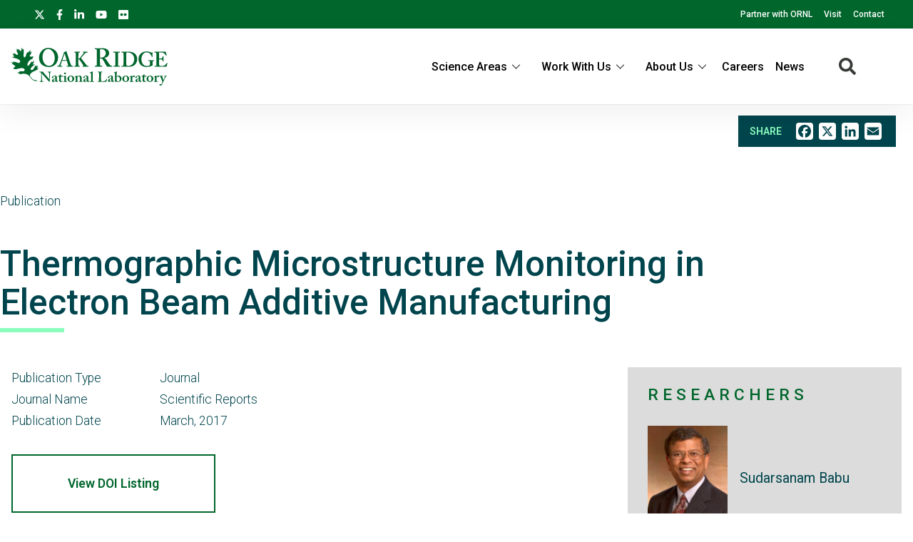

--- FILE ---
content_type: text/html; charset=UTF-8
request_url: https://www.ornl.gov/publication/thermographic-microstructure-monitoring-electron-beam-additive-manufacturing
body_size: 9231
content:
<!DOCTYPE html>
<html lang="en" dir="ltr" prefix="og: https://ogp.me/ns#">
  <head>
<meta charset="utf-8" />
<script>(function(w,d,s,l,i){w[l]=w[l]||[];w[l].push({'gtm.start':
new Date().getTime(),event:'gtm.js'});var f=d.getElementsByTagName(s)[0],
j=d.createElement(s),dl=l!='dataLayer'?'&amp;l='+l:'';j.async=true;j.src=
'https://www.googletagmanager.com/gtm.js?id='+i+dl;f.parentNode.insertBefore(j,f);
})(window,document,'script','dataLayer','GTM-N5VHQ6M2');
</script>
<meta name="description" content="To reduce the uncertainty of build performance in metal additive manufacturing, robust process monitoring systems that can detect imperfections and improve repeatability are desired. One of the most promising methods for in situ monitoring is thermographic imaging. However, there is a challenge in using this technology due to the difference in surface emittance between the metal powder and solidified part being observed that affects the accuracy of the temperature data collected." />
<meta name="abstract" content="To reduce the uncertainty of build performance in metal additive manufacturing, robust process monitoring systems that can detect imperfections and improve repeatability are desired. One of the most promising methods for in situ monitoring is thermographic imaging. However, there is a challenge in using this technology due to the difference in surface emittance between the metal powder and solidified part being observed that affects the accuracy of the temperature data collected." />
<link rel="canonical" href="https://www.ornl.gov/publication/thermographic-microstructure-monitoring-electron-beam-additive-manufacturing" />
<meta property="og:site_name" content="ORNL" />
<meta property="og:type" content="scientific discovery" />
<meta property="og:url" content="https://www.ornl.gov/publication/thermographic-microstructure-monitoring-electron-beam-additive-manufacturing" />
<meta property="og:title" content="Thermographic Microstructure Monitoring in Electron Beam Additive Manufacturing | ORNL" />
<meta property="article:published_time" content="Wed, 06/12/2019 - 07:51" />
<meta name="twitter:card" content="summary_large_image" />
<meta name="twitter:site" content="@ORNL" />
<meta name="twitter:title" content="Thermographic Microstructure Monitoring in Electron Beam Additive Manufacturing | ORNL" />
<meta name="twitter:description" content="To reduce the uncertainty of build performance in metal additive manufacturing, robust process monitoring systems that can detect imperfections and improve repeatability are desired. One of the most promising methods for in situ monitoring is thermographic imaging. However, there is a challenge in using this technology due to the difference in surface emittance between the metal powder and solidified part being observed that affects the accuracy of the temperature data collected." />
<meta name="twitter:image" content="" />
<meta name="google-site-verification" content="LrB5_TcHvmacWZweCKiVlLm8Don21dY5dauivZXWt-Q" />
<meta name="Generator" content="Drupal 10 (https://www.drupal.org)" />
<meta name="MobileOptimized" content="width" />
<meta name="HandheldFriendly" content="true" />
<meta name="viewport" content="width=device-width, initial-scale=1.0" />
<script>window.a2a_config=window.a2a_config||{};a2a_config.callbacks=[];a2a_config.overlays=[];a2a_config.templates={};a2a_config.icon_color = "#ffffff";</script>

    <title>Thermographic Microstructure Monitoring in Electron Beam Additive Manufacturing | ORNL</title>
    <link rel="stylesheet" media="all" href="/sites/default/files/css/css_aNxsth4AHJlKRkfylW7UlN2zaX4xhE9Oi8JBE4vKDyU.css?delta=0&amp;language=en&amp;theme=ornl&amp;include=eJxdjFEKwzAMQy-UxkcqSuNmAceGOGvJ7VfasY_9SHpCCDkPg07CN8S9m46wCdwnqWUOrWq1Di28OprQH0fkqwnWVaiIJcjiY0rV8nQnp_269JtWZ_TtRY_9hj59cKME53BUPp1ujc3yW_gD84NAlQ" />
<link rel="stylesheet" media="all" href="/sites/default/files/css/css_gtMtYKy-kGnhFEewG6ZDXBgWkflUKZC-GPbV9DfglII.css?delta=1&amp;language=en&amp;theme=ornl&amp;include=eJxdjFEKwzAMQy-UxkcqSuNmAceGOGvJ7VfasY_9SHpCCDkPg07CN8S9m46wCdwnqWUOrWq1Di28OprQH0fkqwnWVaiIJcjiY0rV8nQnp_269JtWZ_TtRY_9hj59cKME53BUPp1ujc3yW_gD84NAlQ" />
<link rel="stylesheet" media="all" href="//fonts.googleapis.com/css?family=Roboto:100,100i,200,200i,300,300i,400,400i,500,600,700,900" />
<link rel="stylesheet" media="all" href="//fonts.googleapis.com/css?family=Oswald:200,300,400,500,600" />
<link rel="stylesheet" media="all" href="//fonts.googleapis.com/css?family=Open+Sans:300,300i,400,400i,500,600" />
<link rel="stylesheet" media="all" href="//fonts.googleapis.com/css2?family=Lato:ital,wght@0,300;0,400;0,700;1,300;1,400;1,700" />

    <script src="/sites/default/files/js/js_wX6TUH86GsC9P-56QWK-k6EU_igJWPdXkSyu-1K52DM.js?scope=header&amp;delta=0&amp;language=en&amp;theme=ornl&amp;include=eJxNy0EOgCAMRNELiZzDU5gqFWugxVJNuL0kunA3_yUDIZgANw_fGDcVtkGUk49JFkiuWkvE8TXKENGtUIyE62vHeaE2t8uNOrFh_1cynCkX7eb_8QDUrSyU"></script>

    <link rel="apple-touch-icon" sizes="180x180" href="/themes/custom/ornl/images/favicons/apple-touch-icon.png">
    <link rel="icon" type="image/png" sizes="32x32" href="/themes/custom/ornl/images/favicons/favicon-32x32.png">
    <link rel="icon" type="image/png" sizes="16x16" href="/themes/custom/ornl/images/favicons/favicon-16x16.png">
    <link rel="manifest" href="/themes/custom/ornl/images/favicons/site.webmanifest">
    <link rel="mask-icon" href="/themes/custom/ornl/images/favicons/safari-pinned-tab.svg" color="#0c7a40">
    <link rel="shortcut icon" href="/themes/custom/ornl/images/favicons/favicon.ico">
    <meta name="msapplication-TileColor" content="#0c7a40">
    <meta name="msapplication-config" content="/themes/custom/ornl/images/favicons/browserconfig.xml">
    <meta name="theme-color" content="#ffffff">
  </head>
  <body class="page-node-type-publication">

        <a href="#main-content" class="visually-hidden focusable">
      Skip to main content
    </a>
    <noscript><iframe src="https://www.googletagmanager.com/ns.html?id=GTM-N5VHQ6M2" height="0" width="0" style="display:none;visibility:hidden;"></iframe>
</noscript>
      <div class="dialog-off-canvas-main-canvas" data-off-canvas-main-canvas>
    

  <div class="header-redesign-wrapper">

      <header id="header-container" class="header-container" role="banner">
  
      <div id="ornl-site-notification-block"></div>
    <div id="header-banner" class="header-banner">
      
      <nav>
        <ul id="social">
          <li><a target="_blank" href="https://x.com/ORNL"><span class="screen-reader-text">X</span><svg xmlns="http://www.w3.org/2000/svg" viewBox="0 0 512 512" alt="X"><!--!Font Awesome Free 6.7.2 by @fontawesome - https://fontawesome.com License - https://fontawesome.com/license/free Copyright 2025 Fonticons, Inc.--><path d="M389.2 48h70.6L305.6 224.2 487 464H345L233.7 318.6 106.5 464H35.8L200.7 275.5 26.8 48H172.4L272.9 180.9 389.2 48zM364.4 421.8h39.1L151.1 88h-42L364.4 421.8z"/></svg></a></li>
          <li><a target="_blank" href="https://www.facebook.com/Oak.Ridge.National.Laboratory/"><span class="screen-reader-text">facebook</span><svg xmlns="http://www.w3.org/2000/svg" viewBox="0 0 320 512" aria-labelledby="title"><title>Facebook</title><!--! Font Awesome Pro 6.1.1 by @fontawesome - https://fontawesome.com License - https://fontawesome.com/license (Commercial License) Copyright 2022 Fonticons, Inc. --><path d="M279.14 288l14.22-92.66h-88.91v-60.13c0-25.35 12.42-50.06 52.24-50.06h40.42V6.26S260.43 0 225.36 0c-73.22 0-121.08 44.38-121.08 124.72v70.62H22.89V288h81.39v224h100.17V288z"/></svg></a></li>
          <li><a target="_blank" href="https://www.linkedin.com/company/oak-ridge-national-laboratory"><span class="screen-reader-text">linkedin</span><svg xmlns="http://www.w3.org/2000/svg" viewBox="0 0 448 512" aria-labelledby="title"><title>LinkedIn</title><!--! Font Awesome Pro 6.1.1 by @fontawesome - https://fontawesome.com License - https://fontawesome.com/license (Commercial License) Copyright 2022 Fonticons, Inc. --><path d="M100.28 448H7.4V148.9h92.88zM53.79 108.1C24.09 108.1 0 83.5 0 53.8a53.79 53.79 0 0 1 107.58 0c0 29.7-24.1 54.3-53.79 54.3zM447.9 448h-92.68V302.4c0-34.7-.7-79.2-48.29-79.2-48.29 0-55.69 37.7-55.69 76.7V448h-92.78V148.9h89.08v40.8h1.3c12.4-23.5 42.69-48.3 87.88-48.3 94 0 111.28 61.9 111.28 142.3V448z"/></svg></a></li>
          <li><a target="_blank" href="https://www.youtube.com/channel/UCmXb5EVu1Zmi02Lcv1LAf4w"><span class="screen-reader-text">youtube</span><svg xmlns="http://www.w3.org/2000/svg" viewBox="0 0 576 512" aria-labelledby="title"><title>YouTube</title><!--! Font Awesome Pro 6.1.1 by @fontawesome - https://fontawesome.com License - https://fontawesome.com/license (Commercial License) Copyright 2022 Fonticons, Inc. --><path d="M549.655 124.083c-6.281-23.65-24.787-42.276-48.284-48.597C458.781 64 288 64 288 64S117.22 64 74.629 75.486c-23.497 6.322-42.003 24.947-48.284 48.597-11.412 42.867-11.412 132.305-11.412 132.305s0 89.438 11.412 132.305c6.281 23.65 24.787 41.5 48.284 47.821C117.22 448 288 448 288 448s170.78 0 213.371-11.486c23.497-6.321 42.003-24.171 48.284-47.821 11.412-42.867 11.412-132.305 11.412-132.305s0-89.438-11.412-132.305zm-317.51 213.508V175.185l142.739 81.205-142.739 81.201z"/></svg></a></li>
          <li><a target="_blank" href="https://www.flickr.com/photos/oakridgelab"><span class="screen-reader-text">flickr</span><svg xmlns="http://www.w3.org/2000/svg" viewBox="0 0 448 512" aria-labelledby="title"><title>flickr</title><!--! Font Awesome Pro 6.1.1 by @fontawesome - https://fontawesome.com License - https://fontawesome.com/license (Commercial License) Copyright 2022 Fonticons, Inc. --><path d="M400 32H48C21.5 32 0 53.5 0 80v352c0 26.5 21.5 48 48 48h352c26.5 0 48-21.5 48-48V80c0-26.5-21.5-48-48-48zM144.5 319c-35.1 0-63.5-28.4-63.5-63.5s28.4-63.5 63.5-63.5 63.5 28.4 63.5 63.5-28.4 63.5-63.5 63.5zm159 0c-35.1 0-63.5-28.4-63.5-63.5s28.4-63.5 63.5-63.5 63.5 28.4 63.5 63.5-28.4 63.5-63.5 63.5z"/></svg></a></li>
        </ul>
        <ul class="sf-menu sf-js-enabled sf-arrows">
          <li id="menu-item-1807" class="menu-item menu-item-type-custom menu-item-object-custom nectar-regular-menu-item menu-item-1807"><a href="/partnerships"><span class="menu-title-text">Partner with ORNL</span></a></li>
          <li id="menu-item-1805" class="menu-item menu-item-type-custom menu-item-object-custom nectar-regular-menu-item menu-item-1805"><a href="/content/come-see-us"><span class="menu-title-text">Visit</span></a></li>
          <li id="menu-item-1806" class="menu-item menu-item-type-custom menu-item-object-custom nectar-regular-menu-item menu-item-1806"><a href="/project/contact-us"><span class="menu-title-text">Contact</span></a></li>
        </ul>

      </nav>

    </div>

    <div id="sticky-header-section" class="sticky-header-section">
        <div class="region-header_section">
          <a class="site-logo" href="/" title="Oak Ridge National Laboratory" rel="home">
      <img class="green-logo" src="/themes/custom/ornl/images/ornl-logo-green.svg" alt="Oak Ridge National Laboratory" />
      <img class="white-logo" src="/themes/custom/ornl/images/ornl-logo.svg" alt="Oak Ridge National Laboratory" />
    </a>
      
<div class="main-nav-menu"  id="block-ornl-main-menu">
    
        
            
<div class="mobile-menu-trigger-wrapper">
  <div class="mobile-menu-label">
    <span>Menu</span>
  </div>
  <div class="mobile-menu-hamburger-wrapper">
    <div class="menu-mobile-trigger"></div>
    <div class="menu-mobile-trigger-close"></div>
  </div>
</div>
<div class="mobile-menu-background"></div>

              <ul class="main-menu-root" role="list" >
    
                  <li class="item_below" role="listitem" >
          <span>Science Areas</span>
                                  <ul class="submenu" role="list">
    
                  <li class="menu-item" role="listitem" >
          <a href="/directorate/bessd" data-drupal-link-system-path="node/78952">Biology &amp; Environment</a>
        </li>
      
                  <li class="menu-item" role="listitem" >
          <a href="/directorate/estd" data-drupal-link-system-path="node/78983">Energy Science</a>
        </li>
      
                  <li class="menu-item" role="listitem" >
          <a href="/directorate/ffesd" data-drupal-link-system-path="node/13777">Fusion &amp; Fission</a>
        </li>
      
                  <li class="menu-item" role="listitem" >
          <a href="/directorate/isotopes" data-drupal-link-system-path="node/79019">Isotopes</a>
        </li>
      
                  <li class="menu-item" role="listitem" >
          <a href="/directorate/psd" data-drupal-link-system-path="node/13778">Physical Sciences</a>
        </li>
      
                  <li class="menu-item" role="listitem" >
          <a href="/science-area/national-security" data-drupal-link-system-path="node/13915">National Security</a>
        </li>
      
                  <li class="menu-item" role="listitem" >
          <a href="https://neutrons.ornl.gov/">Neutron Science</a>
        </li>
      
                  <li class="menu-item" role="listitem" >
          <a href="/directorate/ccsd" data-drupal-link-system-path="node/13775">Supercomputing</a>
        </li>
      
        </ul>
  
        </li>
      
                  <li class="item_below" role="listitem" >
          <span>Work With Us</span>
                                  <ul class="submenu" role="list">
    
                  <li class="menu-item" role="listitem" >
          <a href="/content/user-facilities" data-drupal-link-system-path="node/7268">User Facilities</a>
        </li>
      
                  <li class="menu-item" role="listitem" >
          <a href="https://education.ornl.gov/">Educational Programs</a>
        </li>
      
                  <li class="menu-item" role="listitem" >
          <a href="https://contracts.ornl.gov/">Procurement</a>
        </li>
      
                  <li class="menu-item" role="listitem" >
          <a href="https://smallbusiness.ornl.gov/">Small Business Programs</a>
        </li>
      
        </ul>
  
        </li>
      
                  <li class="item_below" role="listitem" >
          <span>About Us</span>
                                  <ul class="submenu" role="list">
    
                  <li class="menu-item" role="listitem" >
          <a href="/overview" data-drupal-link-system-path="node/108399">Overview</a>
        </li>
      
                  <li class="menu-item" role="listitem" >
          <a href="/content/leadership-team" data-drupal-link-system-path="node/7197">Leadership Team</a>
        </li>
      
                  <li class="menu-item" role="listitem" >
          <a href="/initiatives" title="Initiatives" data-drupal-link-system-path="node/100056">Initiatives</a>
        </li>
      
                  <li class="menu-item" role="listitem" >
          <a href="/content/come-see-us" data-drupal-link-system-path="node/7194">Visiting ORNL</a>
        </li>
      
                  <li class="menu-item" role="listitem" >
          <a href="/ornl-values" data-drupal-link-system-path="node/91830">Our Values</a>
        </li>
      
                  <li class="menu-item" role="listitem" >
          <a href="/content/decades-of-discovery" data-drupal-link-system-path="node/7198">History</a>
        </li>
      
        </ul>
  
        </li>
      
                  <li class="menu-item" role="listitem" >
          <a href="https://jobs.ornl.gov/">Careers</a>
        </li>
      
                  <li class="menu-item" role="listitem" >
          <a href="/news" data-drupal-link-system-path="node/107858">News</a>
        </li>
      
        </ul>
  



    </div>
  
    
      


<div class="search-icon">
    <i aria-labelledby="st-search-input2" class="fas fa-search"></i>
</div>

<div class="site-search-input-block">
  <div class="swifttype-search">
    <form action="/search" method="get" id="search-form" accept-charset="UTF-8">
      <input type="text" id="edit-keys" name="text" value="" size="15" maxlength="128" placeholder="SEARCH ORNL.GOV">
      <div class="search-dialogue-close"></div>
      <div class="search-help-text">Hit enter to search or ESC to close</div>
    </form>

    <!--
      <form id="search-form">
        <input aria-label="Search ORNL site" id="st-search-input2" type="text" placeholder="SEARCH ORNL.GOV">
        <div class="search-dialogue-close"></div>
        <div class="search-help-text">Hit enter to search or ESC to close</div>
      </form>
      -->
  </div>

</div>


  
  </div>

    </div>

    
    

  </header>
</div>

    <main class="main-container" role="main">

          <div >
    <div class="container">
        

<div  id="block-add-to-any-block">
  <div class="add-to-any-container">
      <div class="add-to-any-wrapper">
                        <span class="add-to-any-text">SHARE</span><span class="a2a_kit a2a_kit_size_32 addtoany_list" data-a2a-url="https://www.ornl.gov/publication/thermographic-microstructure-monitoring-electron-beam-additive-manufacturing" data-a2a-title="Add to Any Block"><a class="a2a_button_facebook"></a><a class="a2a_button_x"></a><a class="a2a_button_linkedin"></a><a class="a2a_button_email"></a></span>
                </div>
  </div>
</div>



    </div>
  </div>


        <div class="top-content">
            <div class="page-type">
                Publication
            </div>
                <div class="page-title"  id="block-pagetitle">
    
        
            
  <h1 class="page-title">Thermographic Microstructure Monitoring in Electron Beam Additive Manufacturing</h1>


    </div>


        </div>
        

          <div >
    <div class="status-messages-container">
        
<div data-drupal-messages-fallback class="hidden"></div>

    </div>
  </div>


        <div class="grid-2col-container">
            <div class="container">
                <div class="main-content" id="main-content">

                      <div class="content-section" >
    
  <div  id="block-ornl-content">
    
        
          
<article class="node node--type-publication node--view-mode-full">

    <div class="node__content">
        <div class="publication-fields">

                            <div class="publication-authors">

                    
                                    </div>
            
                        <div class="publication-fields-row">
                <div class="publication-fields-row-left">
                    Publication Type
                </div>
                <div class="publication-fields-row-right">
                    Journal
                </div>
            </div>
            
            
                                <div class="publication-fields-row">
                    <div class="publication-fields-row-left">
                        Journal Name
                    </div>
                    <div class="publication-fields-row-right">
                        Scientific Reports
                    </div>
                </div>
                
                
                                <div class="publication-fields-row">
                    <div class="publication-fields-row-left">
                        Publication Date
                    </div>
                    <div class="publication-fields-row-right">
                        <time datetime="2017-03-03T12:00:00Z">March, 2017</time>

                    </div>
                </div>
                
                
                
                
                
                
                
                
                
            
                            <div class="call-to-action-button">
                    <a target="_blank" href="https://www.doi.org/10.1038/srep43554">View DOI Listing</a>
                </div>
                    </div>
                    <div class="page-section">
                <h2 class="section-label">Abstract</h2>
                

    <div class="field-wrapper field-body">
        <div class="field-container" >

                                                <div class="field-element" ><p>To reduce the uncertainty of build performance in metal additive manufacturing, robust process monitoring systems that can detect imperfections and improve repeatability are desired. One of the most promising methods for <em>in situ</em> monitoring is thermographic imaging. However, there is a challenge in using this technology due to the difference in surface emittance between the metal powder and solidified part being observed that affects the accuracy of the temperature data collected. The purpose of the present study was to develop a method for properly calibrating temperature profiles from thermographic data to account for this emittance change and to determine important characteristics of the build through additional processing. The thermographic data was analyzed to identify the transition of material from metal powder to a solid as-printed part. A corrected temperature profile was then assembled for each point using calibrations for these surface conditions. Using this data, the thermal gradient and solid-liquid interface velocity were approximated and correlated to experimentally observed microstructural variation within the part. This work shows that by using a method of process monitoring, repeatability of a build could be monitored specifically in relation to microstructure control.</p></div>
                                
        </div>
    </div>


            </div>
            </div>

</article>



































      </div>


  </div>

                </div>

                <div class="sidebar-content">
                      <div class="side-bar-content">
    
  <div  id="block-entityviewcontent-2">
    
        
          


<section class="side-bar-wrapper node node--type-publication node--view-mode-side-bar-content">
    

    <div class="related-researchers-block" >
        <h2 class="section-title">Researchers</h2>

        <div >
  
  
  

  
  
  

  
<div class="sidebar-related-researchers">
  
<article class="node node--type-staff-profile node--view-mode-related-researcher">

    
    <div class="related-researcher-container" class="node__content">
        <div class="related-researcher-photo">
                            

  <div class="field-wrapper">
    <div class="field-container" >

                        <div class="field-element" >  <article aria-label="Sudarsanam Suresh Babu">
    
    
                <div>
            

  <div class="field-wrapper">
    <div class="field-container" >

                        <div class="field-element" >  <img loading="lazy" src="/sites/default/files/styles/staff_profile_image_style/public/suresh_babu_t607.jpg?itok=ZrMyDPoS" width="260" height="325" alt="Sudarsanam Suresh Babu" title="Sudarsanam Suresh Babu" />


</div>
                
    </div>
  </div>


          </div>

          
      
      </article>

</div>
                
    </div>
  </div>


                    </div>

        <div class="related-researcher-name">
            <a href="/staff-profile/sudarsanam-babu">Sudarsanam   Babu </a>
        </div>
    </div>

</article>

<article class="node node--type-staff-profile node--view-mode-related-researcher">

    
    <div class="related-researcher-container" class="node__content">
        <div class="related-researcher-photo">
                            

  <div class="field-wrapper">
    <div class="field-container" >

                        <div class="field-element" >  <article aria-label="Michael M Kirka">
    
    
                <div>
            

  <div class="field-wrapper">
    <div class="field-container" >

                        <div class="field-element" >  <img loading="lazy" src="/sites/default/files/styles/staff_profile_image_style/public/2023-11/2020-P17955.jpg?h=d9696b2d&amp;itok=KgyrzIxh" width="260" height="325" alt="portrait" />


</div>
                
    </div>
  </div>


          </div>

          
      
      </article>

</div>
                
    </div>
  </div>


                    </div>

        <div class="related-researcher-name">
            <a href="/staff-profile/michael-m-kirka">Michael  M  Kirka </a>
        </div>
    </div>

</article>

<article class="node node--type-staff-profile node--view-mode-related-researcher">

    
    <div class="related-researcher-container" class="node__content">
        <div class="related-researcher-photo">
                            

  <div class="field-wrapper">
    <div class="field-container" >

                        <div class="field-element" >  <article aria-label="Ryan dehoff headshot_1.jpg">
    
    
                <div>
            

  <div class="field-wrapper">
    <div class="field-container" >

                        <div class="field-element" >  <img loading="lazy" src="/sites/default/files/styles/staff_profile_image_style/public/2023-07/Ryan%20dehoff%20headshot_1.jpg?h=92ad3cfe&amp;itok=v0AkRdUr" width="260" height="325" alt="Dr. Ryan Dehoff" />


</div>
                
    </div>
  </div>


          </div>

          
      
      </article>

</div>
                
    </div>
  </div>


                    </div>

        <div class="related-researcher-name">
            <a href="/staff-profile/ryan-r-dehoff">Ryan  R  Dehoff </a>
        </div>
    </div>

</article>

<article class="node node--type-staff-profile node--view-mode-related-researcher">

    
    <div class="related-researcher-container" class="node__content">
        <div class="related-researcher-photo">
                            

  <div class="field-wrapper">
    <div class="field-container" >

                        <div class="field-element" >  <article aria-label="Sudarsanam Suresh Babu">
    
    
                <div>
            

  <div class="field-wrapper">
    <div class="field-container" >

                        <div class="field-element" >  <img loading="lazy" src="/sites/default/files/styles/staff_profile_image_style/public/suresh_babu_t607.jpg?itok=ZrMyDPoS" width="260" height="325" alt="Sudarsanam Suresh Babu" title="Sudarsanam Suresh Babu" />


</div>
                
    </div>
  </div>


          </div>

          
      
      </article>

</div>
                
    </div>
  </div>


                    </div>

        <div class="related-researcher-name">
            <a href="/staff-profile/sudarsanam-babu">Sudarsanam   Babu </a>
        </div>
    </div>

</article>

<article class="node node--type-staff-profile node--view-mode-related-researcher">

    
    <div class="related-researcher-container" class="node__content">
        <div class="related-researcher-photo">
                            

  <div class="field-wrapper">
    <div class="field-container" >

                        <div class="field-element" >  <article aria-label="Michael M Kirka">
    
    
                <div>
            

  <div class="field-wrapper">
    <div class="field-container" >

                        <div class="field-element" >  <img loading="lazy" src="/sites/default/files/styles/staff_profile_image_style/public/2023-11/2020-P17955.jpg?h=d9696b2d&amp;itok=KgyrzIxh" width="260" height="325" alt="portrait" />


</div>
                
    </div>
  </div>


          </div>

          
      
      </article>

</div>
                
    </div>
  </div>


                    </div>

        <div class="related-researcher-name">
            <a href="/staff-profile/michael-m-kirka">Michael  M  Kirka </a>
        </div>
    </div>

</article>

<article class="node node--type-staff-profile node--view-mode-related-researcher">

    
    <div class="related-researcher-container" class="node__content">
        <div class="related-researcher-photo">
                            

  <div class="field-wrapper">
    <div class="field-container" >

                        <div class="field-element" >  <article aria-label="Ryan dehoff headshot_1.jpg">
    
    
                <div>
            

  <div class="field-wrapper">
    <div class="field-container" >

                        <div class="field-element" >  <img loading="lazy" src="/sites/default/files/styles/staff_profile_image_style/public/2023-07/Ryan%20dehoff%20headshot_1.jpg?h=92ad3cfe&amp;itok=v0AkRdUr" width="260" height="325" alt="Dr. Ryan Dehoff" />


</div>
                
    </div>
  </div>


          </div>

          
      
      </article>

</div>
                
    </div>
  </div>


                    </div>

        <div class="related-researcher-name">
            <a href="/staff-profile/ryan-r-dehoff">Ryan  R  Dehoff </a>
        </div>
    </div>

</article>
</div>

  
    <nav class="pager" role="navigation" aria-labelledby="pagination-heading">
    <h3 id="pagination-heading" class="visually-hidden">Pagination</h3>
    <ul class="pager__items js-pager__items">
                                                        <li class="pager__item is-active">
                                          <a href="?page=0" title="Current page" aria-current="page">
            <span class="visually-hidden">
              Current page
            </span>1</a>
        </li>
                          <li class="pager__item pager__item--ellipsis" role="presentation">&hellip;</li>
                          <li class="pager__item pager__item--next">
          <a href="?page=1" title="Go to next page" rel="next">
            <span class="visually-hidden">Next page</span>
            <span aria-hidden="true">Next ›</span>
          </a>
        </li>
                          <li class="pager__item pager__item--last">
          <a href="?page=1" title="Go to last page">
            <span class="visually-hidden">Last page</span>
            <span aria-hidden="true">Last »</span>
          </a>
        </li>
          </ul>
  </nav>


  
  

  
  
</div>

    </div>


</section>

      </div>


  </div>

                </div>

            </div>
        </div>

        

        

        

    </main>



<footer role="contentinfo">

		<div class="container-new footer-top">
		<div class="address">
			<img src="/themes/custom/ornl/images/ornl-logo.svg" class="ornl-logo" alt="Oak Ridge National Lab logo">
			<p>Oak Ridge National Laboratory<br/>
				1 Bethel Valley Road<br/>
				Oak Ridge, TN 37830</p>

			<p>(+1) 865.576.7658</p>

		</div>

			
	<div class="menu">
		<h4>Connect With Us</h4>
		
  
                <ul>
                    <li>
          <a href="/partnerships" data-drupal-link-system-path="node/56502">Partnerships</a>
                  </li>
              <li>
          <a href="/content/come-see-us" data-drupal-link-system-path="node/7194">Visit</a>
                  </li>
              <li>
          <a href="/project/contact-us" data-drupal-link-system-path="node/13783">Contact</a>
                  </li>
            </ul>
  



	</div>
	<div class="menu">
		<h4>News</h4>
		
  
                <ul>
                    <li>
          <a href="/news" data-drupal-link-system-path="node/107858">Newsroom</a>
                  </li>
              <li>
          <a href="https://ornl.us20.list-manage.com/subscribe?u=625b2931fa2671ef64f7e62aa&amp;id=1e4421e6e4">Newsletter Signup</a>
                  </li>
              <li>
          <a href="/content/media-contacts" data-drupal-link-system-path="node/7208">Media Contacts</a>
                  </li>
            </ul>
  



	</div>
	<div class="menu">
		<h4>Research</h4>
		
  
                <ul>
                    <li>
          <a href="/content/science-and-discovery" data-drupal-link-system-path="node/7284">Science Areas</a>
                  </li>
              <li>
          <a href="/content/user-facilities" data-drupal-link-system-path="node/7268">User Facilities</a>
                  </li>
              <li>
          <a href="/content/hubs-centers-and-institutes" data-drupal-link-system-path="node/7257">Centers &amp; Institutes</a>
                  </li>
            </ul>
  



	</div>
	<div class="menu">
		<h4>Resources</h4>
		
  
                <ul>
                    <li>
          <a href="/connect-anywhere" data-drupal-link-system-path="node/7240">Internal Users</a>
                  </li>
              <li>
          <a href="/our-people/find-people" data-drupal-link-system-path="our-people/find-people">Directory</a>
                  </li>
            </ul>
  




	</div>

	

	</div>
		<div class="footer-bottom-wrapper">
		<div class="footer-bottom">
			<div class="first-column">

				<a href="https://www.energy.gov/science/office-science"><img src="/themes/custom/ornl/images/doe_science_logo.svg" class="logo-doe" alt="Department of Energy Science logo"></a>



        <a href="https://ut-battelle.org/"><img src="/themes/custom/ornl/images/battelle_logo.svg" class="logo-utb" alt="UT-Battelle logo"></a>


			</div>
			<div class="byline">
				Oak Ridge National Laboratory is managed by UT-Battelle LLC for the US Department of Energy

			</div>
				

          
  
                <ul>
                    <li>
          <a href="/content/security-privacy-notice" data-drupal-link-system-path="node/7256">Privacy</a>
                  </li>
              <li>
          <a href="/content/accessibility" data-drupal-link-system-path="node/7255">Accessibility/508</a>
                  </li>
              <li>
          <a href="/content/notice-nondiscrimination-and-accessibility-requirements" data-drupal-link-system-path="node/7310">Nondiscrimination/1557</a>
                  </li>
              <li>
          <a href="https://www.energy.gov/vulnerability-disclosure-policy">Vulnerability Disclosure Program</a>
                  </li>
            </ul>
  



    





		</div>
	</div>

<!--BEGIN QUALTRICS WEBSITE FEEDBACK SNIPPET-->

<script>

(function(){var g=function(g){

this.go=function(){var a=document.createElement("script");a.type="text/javascript";a.src=g;document.body&&document.body.appendChild(a)};

this.start=function(){var t=this;"complete"!==document.readyState?window.addEventListener?window.addEventListener("load",function(){t.go()},!1):window.attachEvent&&window.attachEvent("onload",function(){t.go()}):t.go()};};

try{(new g("https://znbfmbdmklum5dd0q-oreornl.gov1.siteintercept.qualtrics.com/SIE/?Q_ZID=ZN_bfmbDmKluM5Dd0q")).start()}catch(i){}})();

</script><div id='ZN_bfmbDmKluM5Dd0q'><!--DO NOT REMOVE-CONTENTS PLACED HERE--></div>

<!--END WEBSITE FEEDBACK SNIPPET-->

</footer>

<!--BEGIN QUALTRICS WEBSITE FEEDBACK SNIPPET-->

<script>(function(){var g=function(g){this.go=function(){var a=document.createElement("script");a.type="text/javascript";a.src=g;document.body&&document.body.appendChild(a)};this.start=function(){var t=this;"complete"!==document.readyState?window.addEventListener?window.addEventListener("load",function(){t.go()},!1):window.attachEvent&&window.attachEvent("onload",function(){t.go()}):t.go()};};try{(new g("https://znbfmbdmklum5dd0q-oreornl.gov1.siteintercept.qualtrics.com/SIE/?Q_ZID=ZN_bfmbDmKluM5Dd0q"))…</script><div id='ZN_bfmbDmKluM5Dd0q'><!--DO NOT REMOVE-CONTENTS PLACED HERE--></div><!--END WEBSITE FEEDBACK SNIPPET-->



  </div>

    
    <script type="application/json" data-drupal-selector="drupal-settings-json">{"path":{"baseUrl":"\/","pathPrefix":"","currentPath":"node\/65111","currentPathIsAdmin":false,"isFront":false,"currentLanguage":"en"},"pluralDelimiter":"\u0003","suppressDeprecationErrors":true,"user":{"uid":0,"permissionsHash":"44d87ac5329dcaa0c81bbb2441fb34d64712482f39bb462cfc019a5b760e18a7"}}</script>
<script src="/sites/default/files/js/js_lZ2X1r4OCCCL42_Fq4F0IEViyydOYg-SxtyLrSwLwFw.js?scope=footer&amp;delta=0&amp;language=en&amp;theme=ornl&amp;include=eJxNy0EOgCAMRNELiZzDU5gqFWugxVJNuL0kunA3_yUDIZgANw_fGDcVtkGUk49JFkiuWkvE8TXKENGtUIyE62vHeaE2t8uNOrFh_1cynCkX7eb_8QDUrSyU"></script>
<script src="https://static.addtoany.com/menu/page.js" defer></script>
<script src="/sites/default/files/js/js_WHoQI-9u1Q9VzMapI5MZnUFt3TkWZz09-aiN931GkeA.js?scope=footer&amp;delta=2&amp;language=en&amp;theme=ornl&amp;include=eJxNy0EOgCAMRNELiZzDU5gqFWugxVJNuL0kunA3_yUDIZgANw_fGDcVtkGUk49JFkiuWkvE8TXKENGtUIyE62vHeaE2t8uNOrFh_1cynCkX7eb_8QDUrSyU"></script>
<script src="https://cdnjs.cloudflare.com/ajax/libs/jquery-easing/1.4.1/jquery.easing.min.js"></script>
<script src="/sites/default/files/js/js_zgoz7Wr-Aqg4LbVhBuFr69rrpLONuRWky9GXuU7ekcw.js?scope=footer&amp;delta=4&amp;language=en&amp;theme=ornl&amp;include=eJxNy0EOgCAMRNELiZzDU5gqFWugxVJNuL0kunA3_yUDIZgANw_fGDcVtkGUk49JFkiuWkvE8TXKENGtUIyE62vHeaE2t8uNOrFh_1cynCkX7eb_8QDUrSyU"></script>
<script src="https://cdnjs.cloudflare.com/ajax/libs/ScrollMagic/2.0.7/ScrollMagic.min.js"></script>
<script src="https://cdnjs.cloudflare.com/ajax/libs/ScrollMagic/2.0.7/plugins/debug.addIndicators.min.js"></script>
<script src="/sites/default/files/js/js_-qL0f673efs2TpGmHyCNiSOdlRdKJ_x1v7A6AaH87Ic.js?scope=footer&amp;delta=7&amp;language=en&amp;theme=ornl&amp;include=eJxNy0EOgCAMRNELiZzDU5gqFWugxVJNuL0kunA3_yUDIZgANw_fGDcVtkGUk49JFkiuWkvE8TXKENGtUIyE62vHeaE2t8uNOrFh_1cynCkX7eb_8QDUrSyU"></script>
<script src="https://use.fontawesome.com/releases/v5.0.8/js/all.js"></script>
<script src="/sites/default/files/js/js_ZR0k9EDZiVlxR-DMEbFAhUZVLroiun50KUO0WgNWzjU.js?scope=footer&amp;delta=9&amp;language=en&amp;theme=ornl&amp;include=eJxNy0EOgCAMRNELiZzDU5gqFWugxVJNuL0kunA3_yUDIZgANw_fGDcVtkGUk49JFkiuWkvE8TXKENGtUIyE62vHeaE2t8uNOrFh_1cynCkX7eb_8QDUrSyU"></script>

  </body>
</html>
